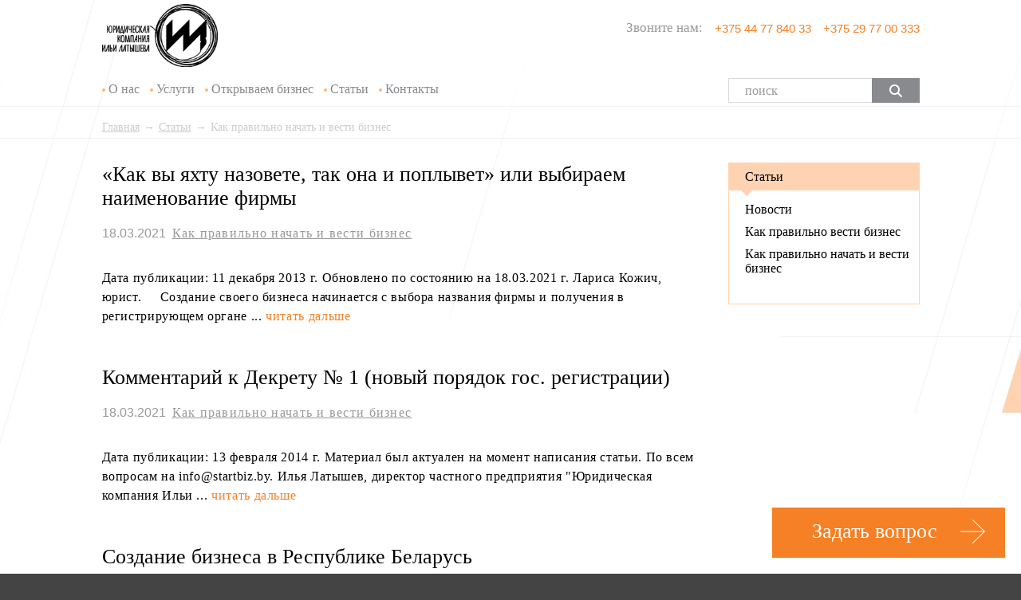

--- FILE ---
content_type: text/html; charset=UTF-8
request_url: https://startbiz.by/articles/art-biz.html?Articles_page=5
body_size: 5678
content:
<!DOCTYPE html>
<!--[if IE 8 ]><html class="no-js ie8"><![endif]-->
<!--[if IE 9 ]><html class="no-js ie9"><![endif]-->
<!--[if (gt IE 9)|!(IE)]><!--><html class="no-js"><!--<![endif]-->
<html>
<head>
    <meta charset="utf-8">
    <meta http-equiv="X-UA-Compatible" content="IE=edge">
    <meta name="viewport" content="width=1040">
	<meta name="description" content="Окажем юридическую помощь в создании и открытии любого бизнеса. Проконсультируем, зарегистрируем компанию, получим лицензии, сертификаты, свидетельства, аттестаты. Сопроводим стартап, открытие магазина, открытие объекта общественного питания, открытие объекта бытовых услуг, открытие производства, окажем иную юридическую помощь" />
	
	
	<meta property="og:type" content="article">
	<meta property="og:site_name" content="Startbiz.by"/>
	<meta property="og:title" content="Startbiz.by - регистрация фирм, помощь в открытии бизнеса.">
	<meta property="og:url" content="https://startbiz.by/articles/art-biz.html?Articles_page=5">
	<meta property="og:description" content="Окажем юридическую помощь в создании и открытии любого бизнеса. Проконсультируем, зарегистрируем компанию, получим лицензии, сертификаты, свидетельства, аттестаты. Сопроводим стартап, открытие магазина, открытие объекта общественного питания, открытие объекта бытовых услуг, открытие производства, окажем иную юридическую помощь">
	<meta property="og:image" content="https://startbiz.by/images/share.png">

	
    <link rel="stylesheet" type="text/css" href="/assets/5a40634b/listview/styles.css" />
<link rel="stylesheet" type="text/css" href="/css/style.css" />
<link rel="stylesheet" type="text/css" href="/css/develover.css" />
<link rel="stylesheet" type="text/css" href="/javascripts/plugins/owl/owl.carousel.css" />
<script type="text/javascript" src="/assets/23003931/jquery.min.js"></script>
<script type="text/javascript" src="/assets/23003931/jquery.ba-bbq.min.js"></script>
<script type="text/javascript" src="https://oss.maxcdn.com/html5shiv/3.7.2/html5shiv.min.js" media="lt IE 9"></script>
<script type="text/javascript" src="https://oss.maxcdn.com/respond/1.4.2/respond.min.js" media="lt IE 9"></script>
<title>Startbiz.by - регистрация фирм, помощь в открытии бизнеса - Статьи - Как правильно начать и вести бизнес</title>
    <link rel="shortcut icon" href="/images/favicon.ico" type="image/x-icon" />
    </head>
<body class="page-inner">
<div class="general">
<div class="popup-overlay">
           <div class="window-map">
        <a href="#" class="icon-close"></a>
        <div class="inside">
            <div id="map-popup"></div>
        </div>
    </div>
</div>
<div class="page-header">
    <div class="container">
        <div class="header-contacts">
            <ul>
                <li class="label">Звоните нам:</li>
                <li>+375 44 77 840 33</li>
                <li>+375 29 77 00 333</li>
            </ul>
            <a href="/" class="logo">
                <img src="/images/logo.png" alt='Частное предприятие "Юридическая компания Ильи Латышева"' class="logo__pic">
            </a>
        </div>
        <form class="form-search" id="form-id" action="/search/index.html" method="GET"><input  data-placeholder="поиск" class="form-element" type="text" value="" name="query" id="query" /><input name="" class="form-btn" type="submit" value="Поиск" /></form>
        <nav class="main-navigation">
            <ul id="yw3">
<li class="first"><a href="/about.html">О нас</a></li>
<li><a href="/services.html">Услуги</a></li>
<li><a href="/open-biz.html">Открываем бизнес</a></li>
<li><a href="/articles.html">Статьи</a></li>
<li class="last"><a href="/contacts.html">Контакты</a></li>
</ul>        </nav>
    </div>
    </div>
<div id="content">
	<div id="fb-root"></div>
<script>(function(d, s, id) {
        var js, fjs = d.getElementsByTagName(s)[0];
        if (d.getElementById(id)) return;
        js = d.createElement(s); js.id = id;
        js.src = "//connect.facebook.net/ru_RU/sdk.js#xfbml=1&appId=361565250526238&version=v2.0";
        fjs.parentNode.insertBefore(js, fjs);
    }(document, 'script', 'facebook-jssdk'));</script>
<div class="page-body">
    <div class="container">
        <ol class="breadcrumb">
                            <div class="breadcrumbs">
1 &raquo; <li><a href="/">Главная</a></li> &raquo; <li><a href="/articles.html">Статьи</a></li> &raquo; <li class="active">Как правильно начать и вести бизнес</li></div><!-- breadcrumbs -->
                    </ol>
        <div class="page-columns">
            <div class="aside">
                <div class="category-list">
                    <span class="h3">Статьи</span>
                    <ul>
                        <ul id="yw0">
<li class="item_14"><a href="/articles/news.html">Новости</a></li>
<li class="item_13"><a href="/articles/ved-biz.html">Как правильно вести бизнес</a></li>
<li class="item_12 active"><a rel="nofollow" href="/articles/art-biz.html">Как правильно начать и вести бизнес</a></li>
</ul>                    </ul>
                </div>
                                                                            <div class="block-titles">
        <h2 style="display: none">Титулы</h2>
        <div class="columns">
            <div class="social-widget">
                <div class="fb-like-box" data-href="https://www.facebook.com/ilat.info" data-width="240" data-height="260" data-colorscheme="light" data-show-faces="true" data-header="false" data-stream="false" data-show-border="true"></div>
            </div>
        </div>
    </div>

            </div>
            <div class="page-content">
                <div class="list-news">
<div class="item">
    <h2><a href="/articles/art-biz/bizname.html">«Как вы яхту назовете, так она и поплывет» или выбираем наименование фирмы</a></h2>
    <div class="info">18.03.2021<a class="link" href="/articles/art-biz.html">Как правильно начать и вести бизнес</a></div>
    <p>Дата публикации: 11 декабря 2013 г.
Обновлено по состоянию на 18.03.2021 г.

Лариса Кожич, юрист.

&nbsp;

&nbsp;

Создание своего бизнеса начинается с выбора названия фирмы и получения в регистрирующем органе ... <a href="/articles/art-biz/bizname.html">читать дальше</a></p>
</div>
<div class="item">
    <h2><a href="/articles/art-biz/decret1.html">Комментарий к Декрету № 1 (новый порядок гос. регистрации)</a></h2>
    <div class="info">18.03.2021<a class="link" href="/articles/art-biz.html">Как правильно начать и вести бизнес</a></div>
    <p>Дата публикации: 13 февраля 2014 г.
Материал был актуален на момент написания статьи. По всем вопросам&nbsp;на info@startbiz.by.

Илья Латышев, директор частного предприятия &quot;Юридическая компания Ильи ... <a href="/articles/art-biz/decret1.html">читать дальше</a></p>
</div>
<div class="item">
    <h2><a href="/articles/art-biz/sozdanie-biznesa-v-RB.html">Создание бизнеса в Республике Беларусь</a></h2>
    <div class="info">18.03.2021<a class="link" href="/articles/art-biz.html">Как правильно начать и вести бизнес</a></div>
    <p>Дата публикации: 19 декабря 2013&nbsp;г.

Обновлено по состоянию на 18.03.2021 г.

&nbsp;

&nbsp;

Как начать бизнес в&nbsp;Республике Беларусь? Обычно также возникает второй и, может, более существенный вопрос: как ... <a href="/articles/art-biz/sozdanie-biznesa-v-RB.html">читать дальше</a></p>
</div>
<div class="item">
    <h2><a href="/articles/art-biz/otkryvaem-ip-sp.html">Открываем коммерческую организацию с иностранными инвестициями в Республике Беларусь</a></h2>
    <div class="info">18.03.2021<a class="link" href="/articles/art-biz.html">Как правильно начать и вести бизнес</a></div>
    <p>Лариса Кожич, юрист.

&nbsp;

В соответствии с законодательством Республики Беларусь, одним из способов ведения предпринимательской деятельности нерезидентов на территории нашего государства ... <a href="/articles/art-biz/otkryvaem-ip-sp.html">читать дальше</a></p>
</div>
<div class="item">
    <h2><a href="/articles/art-biz/sroki-koroche-trb-zhsthe.html">Новое положение о ликвидации: сроки короче, требования жестче</a></h2>
    <div class="info">18.03.2021<a class="link" href="/articles/art-biz.html">Как правильно начать и вести бизнес</a></div>
    <p>Валерий Ловцов, юрист.

Материал был актуален на момент написания статьи. По всем вопросам&nbsp;на info@startbiz.by.

&nbsp;

24 января 2013 г. Президент Республики Беларусь подписал Декрет №2 &laquo;О внесении ... <a href="/articles/art-biz/sroki-koroche-trb-zhsthe.html">читать дальше</a></p>
</div>
<div class="pagination"><ul id="yw2" class="yiiPager"><li class="first"><a href="/articles/art-biz.html"><span></span></a></li>
<li class="arrow first"><a href="/articles/art-biz.html?Articles_page=4"><span><span>◄</span></span></a></li>
<li class=""><a href="/articles/art-biz.html?Articles_page=4"><span>4</span></a></li>
<li class=" active"><a href="/articles/art-biz.html?Articles_page=5"><span>5</span></a></li>
<li class=""><a href="/articles/art-biz.html?Articles_page=6"><span>6</span></a></li>
<li class="arrow last"><a href="/articles/art-biz.html?Articles_page=6"><span><span>►</span></span></a></li>
<li class="last"><a href="/articles/art-biz.html?Articles_page=10"><span></span></a></li></ul></div></div>
            </div>
        </div>
    </div>
</div></div><!-- content -->
<div class="page-footer">
    <div class="container">
        <div class="column">
            <span class="h2">Все разделы</span>
                <ul class="navigation" id="yw4">
<li class="first"><a href="/">Главная</a></li>
<li><a href="/about.html">О нас</a></li>
<li><a href="/services.html">Услуги</a></li>
<li><a href="/articles.html">Статьи</a></li>
<li class="last"><a href="/contacts.html">Контакты</a></li>
</ul>        </div>
        <div class="column">
            <span class="h2">Контакты</span>
            <p class="address">220053, Минск<br>ул. Орловская, 40а, 8 этаж<br><a href="#" id="show-map">Посмотреть на карте</a></p>
            <p>
                +375 44 77 840 33<br>
                +375 29 77 00 333<br>
                <a href="mailto:ilat@ilat.info">ilat@ilat.info</a>
            </p>
        </div>
        <div class="column">
            <span class="h2">Наши проекты</span>
            <ul class="navigation">
                <li><a href="http://licenzia.by" target="_blank">www.licenzia.by</a></li>
				<li><a href="http://dogovor.by" target="_blank">www.dogovor.by</a></li>
                <li class="last"><a href="http://ilat.info" target="_blank">www.ilat.info</a></li>				
            </ul>
        </div>
        <div class="column last">
            <small>
                Частное предприятие "Юридическая компания Ильи Латышева" <br>УНП 192023334, лицензия МЮ РБ <br> № 02240/2121, выдана 11.04.2017 г.
            </small>
            <p class="developers">
                <a href="https://pras.by/" target="_blank" class="pras"><i></i></a>Программирование сайта <a href="https://pras.by/" target="_blank">компания PRAS</a>
            </p>
            <div class="rating">
                <a href="#"><img src="/images/akavita.png" alt=""></a>
                <a href="#"><img src="/images/openby.png" alt=""></a>
            </div>
        </div>
    </div>
</div>
    <a class="button button-large button-float" href="/feedback.html">Задать вопрос<i class="arrow"></i></a></div>
    <!-- BEGIN JIVOSITE CODE {literal} -->
    <script type='text/javascript'>
    (function(){ var widget_id = 'cA9tLQgUAQ';
        var s = document.createElement('script'); s.type = 'text/javascript'; s.async = true; s.src = '//code.jivosite.com/script/widget/'+widget_id; var ss = document.getElementsByTagName('script')[0]; ss.parentNode.insertBefore(s, ss);})();</script>
<!-- {/literal} END JIVOSITE CODE -->
<!-- Yandex.Metrika counter -->
<script type="text/javascript">
    (function (d, w, c) {
        (w[c] = w[c] || []).push(function() {
            try {
                w.yaCounter25745831 = new Ya.Metrika({id:25745831,
                    webvisor:true,
                    clickmap:true,
                    trackLinks:true,
                    accurateTrackBounce:true});
            } catch(e) { }
        });

        var n = d.getElementsByTagName("script")[0],
            s = d.createElement("script"),
            f = function () { n.parentNode.insertBefore(s, n); };
        s.type = "text/javascript";
        s.async = true;
        s.src = (d.location.protocol == "https:" ? "https:" : "http:") + "//mc.yandex.ru/metrika/watch.js";

        if (w.opera == "[object Opera]") {
            d.addEventListener("DOMContentLoaded", f, false);
        } else { f(); }
    })(document, window, "yandex_metrika_callbacks");
</script>
<noscript><div><img src="//mc.yandex.ru/watch/25745831" style="position:absolute; left:-9999px;" alt="" /></div></noscript>
<!-- Facebook Pixel Code -->
<script>
  !function(f,b,e,v,n,t,s)
  {if(f.fbq)return;n=f.fbq=function(){n.callMethod?
  n.callMethod.apply(n,arguments):n.queue.push(arguments)};
  if(!f._fbq)f._fbq=n;n.push=n;n.loaded=!0;n.version='2.0';
  n.queue=[];t=b.createElement(e);t.async=!0;
  t.src=v;s=b.getElementsByTagName(e)[0];
  s.parentNode.insertBefore(t,s)}(window, document,'script',
  'https://connect.facebook.net/en_US/fbevents.js');
  fbq('init', '679169592608514');
  fbq('track', 'PageView');
</script>
<noscript><img height="1" width="1" style="display:none"
  src="https://www.facebook.com/tr?id=679169592608514&ev=PageView&noscript=1"
/></noscript>
<!-- End Facebook Pixel Code -->

<!-- /Yandex.Metrika counter -->


<script>
    (function(i,s,o,g,r,a,m){i['GoogleAnalyticsObject']=r;i[r]=i[r]||function(){
        (i[r].q=i[r].q||[]).push(arguments)},i[r].l=1*new Date();a=s.createElement(o),
        m=s.getElementsByTagName(o)[0];a.async=1;a.src=g;m.parentNode.insertBefore(a,m)
    })(window,document,'script','//www.google-analytics.com/analytics.js','ga');

    ga('create', 'UA-61644759-1', 'auto');
    ga('send', 'pageview');

</script>
<script type="text/javascript" src="/assets/5a40634b/listview/jquery.yiilistview.js"></script>
<script type="text/javascript" src="/javascripts/jquery/jquery-1.11.1.min.js"></script>
<script type="text/javascript" src="/javascripts/jquery/jquery-migrate-1.2.1.min.js"></script>
<script type="text/javascript" src="/javascripts/plugins/spin/spin.min.js"></script>
<script type="text/javascript" src="/javascripts/plugins/owl/owl.carousel.min.js"></script>
<script type="text/javascript" src="/javascripts/plugins/bxslider/jquery.bxslider.js"></script>
<script type="text/javascript" src="/javascripts/interface.js"></script>
<script type="text/javascript" src="//api-maps.yandex.ru/2.1-dev/?lang=ru-RU&amp;amp;load=package.full"></script>
<script type="text/javascript" src="/javascripts/jquery.yiiactiveform.js"></script>
<script type="text/javascript" src="/javascripts/jquery.yiilistview.js"></script>
<script type="text/javascript">
/*<![CDATA[*/
jQuery(function($) {
jQuery('#list-view').yiiListView({'ajaxUpdate':[],'ajaxVar':'ajax','pagerClass':'pagination','loadingClass':'list-view-loading','sorterClass':'sorter','enableHistory':false});
});
/*]]>*/
</script>
</body>
</html>






--- FILE ---
content_type: text/css
request_url: https://startbiz.by/css/style.css
body_size: 11179
content:
@import url("develover.css");
/*! normalize.css v3.0.1 | MIT License | git.io/normalize */
/**
 * 1. Set default font family to sans-serif.
 * 2. Prevent iOS text size adjust after orientation change, without disabling
 *    user zoom.
 */
html {
  font-family: sans-serif;
  /* 1 */
  -ms-text-size-adjust: 100%;
  /* 2 */
  -webkit-text-size-adjust: 100%;
  /* 2 */
}
/**
 * Remove default margin.
 */
body {
  margin: 0;
}
/* HTML5 display definitions
   ========================================================================== */
/**
 * Correct `block` display not defined for any HTML5 element in IE 8/9.
 * Correct `block` display not defined for `details` or `summary` in IE 10/11 and Firefox.
 * Correct `block` display not defined for `main` in IE 11.
 */
article,
aside,
details,
figcaption,
figure,
footer,
header,
hgroup,
main,
nav,
section,
summary {
  display: block;
}
/**
 * 1. Correct `inline-block` display not defined in IE 8/9.
 * 2. Normalize vertical alignment of `progress` in Chrome, Firefox, and Opera.
 */
audio,
canvas,
progress,
video {
  display: inline-block;
  /* 1 */
  vertical-align: baseline;
  /* 2 */
}
/**
 * Prevent modern browsers from displaying `audio` without controls.
 * Remove excess height in iOS 5 devices.
 */
audio:not([controls]) {
  display: none;
  height: 0;
}
/**
 * Address `[hidden]` styling not present in IE 8/9/10.
 * Hide the `template` element in IE 8/9/11, Safari, and Firefox < 22.
 */
[hidden],
template {
  display: none;
}
/* Links
   ========================================================================== */
/**
 * Remove the gray background color from active links in IE 10.
 */
a {
  background: transparent;
}
/**
 * Improve readability when focused and also mouse hovered in all browsers.
 */
a:active,
a:hover {
  outline: 0;
}
/* Text-level semantics
   ========================================================================== */
/**
 * Address styling not present in IE 8/9/10/11, Safari, and Chrome.
 */
abbr[title] {
  border-bottom: 1px dotted;
}
/**
 * Address style set to `bolder` in Firefox 4+, Safari, and Chrome.
 */
b,
strong {
  font-weight: bold;
}
/**
 * Address styling not present in Safari and Chrome.
 */
dfn {
  font-style: italic;
}
/**
 * Address variable `h1` font-size and margin within `section` and `article`
 * contexts in Firefox 4+, Safari, and Chrome.
 */
h1 {
  font-size: 2em;
  margin: 0.67em 0;
}
/**
 * Address styling not present in IE 8/9.
 */
mark {
  background: #ff0;
  color: #000;
}
/**
 * Address inconsistent and variable font size in all browsers.
 */
small {
  font-size: 80%;
}
/**
 * Prevent `sub` and `sup` affecting `line-height` in all browsers.
 */
sub,
sup {
  font-size: 75%;
  line-height: 0;
  position: relative;
  vertical-align: baseline;
}
sup {
  top: -0.5em;
}
sub {
  bottom: -0.25em;
}
/* Embedded content
   ========================================================================== */
/**
 * Remove border when inside `a` element in IE 8/9/10.
 */
img {
  border: 0;
}
/**
 * Correct overflow not hidden in IE 9/10/11.
 */
svg:not(:root) {
  overflow: hidden;
}
/* Grouping content
   ========================================================================== */
/**
 * Address margin not present in IE 8/9 and Safari.
 */
figure {
  margin: 1em 40px;
}
/**
 * Address differences between Firefox and other browsers.
 */
hr {
  -moz-box-sizing: content-box;
  box-sizing: content-box;
  height: 0;
}
/**
 * Contain overflow in all browsers.
 */
pre {
  overflow: auto;
}
/**
 * Address odd `em`-unit font size rendering in all browsers.
 */
code,
kbd,
pre,
samp {
  font-family: monospace, monospace;
  font-size: 1em;
}
/* Forms
   ========================================================================== */
/**
 * Known limitation: by default, Chrome and Safari on OS X allow very limited
 * styling of `select`, unless a `border` property is set.
 */
/**
 * 1. Correct color not being inherited.
 *    Known issue: affects color of disabled elements.
 * 2. Correct font properties not being inherited.
 * 3. Address margins set differently in Firefox 4+, Safari, and Chrome.
 */
button,
input,
optgroup,
select,
textarea {
  color: inherit;
  /* 1 */
  font: inherit;
  /* 2 */
  margin: 0;
  /* 3 */
}
/**
 * Address `overflow` set to `hidden` in IE 8/9/10/11.
 */
button {
  overflow: visible;
}
/**
 * Address inconsistent `text-transform` inheritance for `button` and `select`.
 * All other form control elements do not inherit `text-transform` values.
 * Correct `button` style inheritance in Firefox, IE 8/9/10/11, and Opera.
 * Correct `select` style inheritance in Firefox.
 */
button,
select {
  text-transform: none;
}
/**
 * 1. Avoid the WebKit bug in Android 4.0.* where (2) destroys native `audio`
 *    and `video` controls.
 * 2. Correct inability to style clickable `input` types in iOS.
 * 3. Improve usability and consistency of cursor style between image-type
 *    `input` and others.
 */
button,
html input[type="button"],
input[type="reset"],
input[type="submit"] {
  -webkit-appearance: button;
  /* 2 */
  cursor: pointer;
  /* 3 */
}
/**
 * Re-set default cursor for disabled elements.
 */
button[disabled],
html input[disabled] {
  cursor: default;
}
/**
 * Remove inner padding and border in Firefox 4+.
 */
button::-moz-focus-inner,
input::-moz-focus-inner {
  border: 0;
  padding: 0;
}
/**
 * Address Firefox 4+ setting `line-height` on `input` using `!important` in
 * the UA stylesheet.
 */
input {
  line-height: normal;
}
/**
 * It's recommended that you don't attempt to style these elements.
 * Firefox's implementation doesn't respect box-sizing, padding, or width.
 *
 * 1. Address box sizing set to `content-box` in IE 8/9/10.
 * 2. Remove excess padding in IE 8/9/10.
 */
input[type="checkbox"],
input[type="radio"] {
  box-sizing: border-box;
  /* 1 */
  padding: 0;
  /* 2 */
}
/**
 * Fix the cursor style for Chrome's increment/decrement buttons. For certain
 * `font-size` values of the `input`, it causes the cursor style of the
 * decrement button to change from `default` to `text`.
 */
input[type="number"]::-webkit-inner-spin-button,
input[type="number"]::-webkit-outer-spin-button {
  height: auto;
}
/**
 * 1. Address `appearance` set to `searchfield` in Safari and Chrome.
 * 2. Address `box-sizing` set to `border-box` in Safari and Chrome
 *    (include `-moz` to future-proof).
 */
input[type="search"] {
  -webkit-appearance: textfield;
  /* 1 */
  -moz-box-sizing: content-box;
  -webkit-box-sizing: content-box;
  /* 2 */
  box-sizing: content-box;
}
/**
 * Remove inner padding and search cancel button in Safari and Chrome on OS X.
 * Safari (but not Chrome) clips the cancel button when the search input has
 * padding (and `textfield` appearance).
 */
input[type="search"]::-webkit-search-cancel-button,
input[type="search"]::-webkit-search-decoration {
  -webkit-appearance: none;
}
/**
 * Define consistent border, margin, and padding.
 */
fieldset {
  border: 1px solid #c0c0c0;
  margin: 0 2px;
  padding: 0.35em 0.625em 0.75em;
}
/**
 * 1. Correct `color` not being inherited in IE 8/9/10/11.
 * 2. Remove padding so people aren't caught out if they zero out fieldsets.
 */
legend {
  border: 0;
  /* 1 */
  padding: 0;
  /* 2 */
}
/**
 * Remove default vertical scrollbar in IE 8/9/10/11.
 */
textarea {
  overflow: auto;
}
/**
 * Don't inherit the `font-weight` (applied by a rule above).
 * NOTE: the default cannot safely be changed in Chrome and Safari on OS X.
 */
optgroup {
  font-weight: bold;
}
/* Tables
   ========================================================================== */
/**
 * Remove most spacing between table cells.
 */
table {
  border-collapse: collapse;
  border-spacing: 0;
}
td,
th {
  padding: 0;
}
@font-face {
  font-family: 'segoe-ui-regular';
  src: url('../fonts/segoe/segoeui.eot');
  src: url('../fonts/segoe/segoeui.eot?#iefix') format('embedded-opentype'), url('../fonts/segoe/segoeui.woff') format('woff'), url('../fonts/segoe/segoeui.ttf') format('truetype');
  font-weight: normal;
  font-style: normal;
}
.page-header {
  padding: 15px 0 12px 0;
}
.page-header:before,
.page-header:after {
  content: " ";
  display: table;
}
.page-header:after {
  clear: both;
}
.page-header .logo {
  margin: -10px 0 14px 0;
  float: left;
}
.logo__pic {
  float: left;
  height: auto;
  width: 145px;
}
.main-navigation {
  padding-top: 5px;
}
.main-navigation:before,
.main-navigation:after {
  content: " ";
  display: table;
}
.main-navigation:after {
  clear: both;
}
.main-navigation ul {
  padding: 0;
  margin: 0;
  list-style: none;
}
.main-navigation ul li {
  float: left;
  font-size: 16px;
  color: #888a8e;
  position: relative;
  padding-left: 8px;
  margin-right: 13px;
}
.main-navigation ul li a {
  color: #888a8e;
}
.main-navigation ul li:before {
  content: "";
  display: block;
  position: absolute;
  top: 8px;
  left: 0;
  border-radius: 4px;
  width: 4px;
  height: 4px;
  background: #ffb275;
}
.header-contacts {
  padding-bottom: 0px;
}
.header-contacts:before,
.header-contacts:after {
  content: " ";
  display: table;
}
.header-contacts:after {
  clear: both;
}
.header-contacts ul {
  float: right;
  font-size: 0;
  padding-top: 10px;
}
.header-contacts ul li {
  font-size: 15px;
  color: #f58025;
  display: inline-block;
  vertical-align: middle;
  font-family: Tahoma, Verdana, Segoe, sans-serif;
  margin-left: 15px;
}
.header-contacts ul li.label {
  color: #999999;
  font-size: 17px;
  font-family: Georgia, Times, "Times New Roman", serif;
}
.form-search {
  float: right;
  width: 240px;
  position: relative;
}
.form-search .form-element {
  width: 100%;
  background: #fff;
  border: 1px solid #dadada;
  font-size: 16px;
  line-height: 29px;
  height: 31px;
  color: #999999;
  padding: 0 80px 0 20px;
}
.form-search .form-btn {
  width: 60px;
  height: 31px;
  background: #888a8e url(../images/icon-lupe.png) center center no-repeat;
  position: absolute;
  top: 0;
  right: 0;
  border: none;
  text-indent: -9999px;
  text-align: left;
  cursor: pointer;
  -webkit-transition: background-color 0.2s linear;
  -o-transition: background-color 0.2s linear;
  transition: background-color 0.2s linear;
}
.form-search .form-btn:hover {
  background: #c0c0c0 url(../images/icon-lupe.png) center center no-repeat;
}
*,
*:before,
*:after {
  -webkit-box-sizing: border-box;
  -moz-box-sizing: border-box;
  box-sizing: border-box;
}
*:focus {
  outline: none;
}
body {
  background: #444444;
  font-size: 16px;
  font-family: Georgia, Times, "Times New Roman", serif;
  color: #292929;
  min-width: 1045px;
}
p {
  margin: 15px 0;
}
a {
  -webkit-transition: color 0.2s ease;
  -o-transition: color 0.2s ease;
  transition: color 0.2s ease;
  text-decoration: none;
  color: #f58025;
}
a.underline {
  text-decoration: underline;
}
a.underline:hover {
  text-decoration: none;
}
a:hover {
  text-decoration: underline;
}
.container {
  width: 1025px;
  margin: 0 auto;
}
.general {
  overflow: hidden;
}
h1 {
  font-size: 26px;
  font-weight: normal;
  margin: 0 0 20px 0;
}
h2 {
  font-size: 26px;
  font-weight: normal;
  margin: 0 0 20px 0;
}
h3 {
  font-size: 24px;
  color: #000000;
  margin: 0 0 10px 0;
  font-weight: normal;
}
.page-body {
  padding-bottom: 50px;
}
.page-home .general {
  background: #ffffff url(../images/background-home.jpg) center top no-repeat;
}
.page-about .general {
  background: #ffffff url(../images/background-about.jpg) center top no-repeat;
}
.page-inner .general {
  background: #ffffff url(../images/background-inner.jpg) center top no-repeat;
}
.page-contact .general {
  background: #ffffff url(../images/background-contact.jpg) center top no-repeat;
}
.page-404 .general {
  background: #ffffff url(../images/bg-404.jpg) center top no-repeat;
}
.page-404 .general .page-body {
  min-height: 450px;
}
.wrapper-reviews {
  margin-top: 40px;
}
.wrapper-clients,
.wrapper-reviews {
  position: relative;
}
.wrapper-clients .owl-next,
.wrapper-reviews .owl-next,
.wrapper-clients .owl-prev,
.wrapper-reviews .owl-prev {
  display: block;
  width: 16px;
  height: 30px;
  position: absolute;
  top: 50%;
  margin-top: -15px;
}
.wrapper-clients .owl-next,
.wrapper-reviews .owl-next {
  background: url(../images/arrow-right.png) 0 0 no-repeat;
  right: -30px;
}
.wrapper-clients .owl-next:hover,
.wrapper-reviews .owl-next:hover {
  background: url(../images/arrow-right.png) 0 -30px no-repeat;
}
.wrapper-clients .owl-prev,
.wrapper-reviews .owl-prev {
  background: url(../images/arrow-left.png) 0 0 no-repeat;
  left: -30px;
}
.wrapper-clients .owl-prev:hover,
.wrapper-reviews .owl-prev:hover {
  background: url(../images/arrow-left.png) 0 -30px no-repeat;
}
.list-reviews .item {
  padding-right: 40px;
}
.list-reviews .item:before,
.list-reviews .item:after {
  content: " ";
  display: table;
}
.list-reviews .item:after {
  clear: both;
}
.list-reviews .item .img {
  float: left;
  width: 109px;
  padding-right: 10px;
}
.list-reviews .item .img img {
  vertical-align: top;
  max-width: 99px;
  height: auto;
  border-radius: 99px;
}
.list-reviews .item blockquote {
  margin: 0 0 0 109px;
  padding: 5px 0 0 20px;
  color: #666666;
  position: relative;
}
.list-reviews .item blockquote:before {
  content: "“";
  color: #cccccc;
  font-size: 36px;
  position: absolute;
  top: 0;
  left: 0;
}
.list-reviews .item blockquote p {
  font-size: 16px;
  line-height: 20px;
  font-style: italic;
  margin: 0 0 15px 0;
}
.list-reviews .item blockquote footer {
  color: #f58025;
}
.clients .item {
  text-align: center;
  height: 80px;
  line-height: 80px;
}
.clients .item img {
  max-width: 100%;
  height: auto;
  vertical-align: middle;
}
.wrapper-clients .owl-carousel .owl-item img {
  width: auto;
  display: inline-block;
}
.block-titles .columns:before,
.block-titles .columns:after {
  content: " ";
  display: table;
}
.block-titles .columns:after {
  clear: both;
}
.block-titles .columns .social-widget {
  float: right;
  width: 241px;
}
.block-titles .columns .social-widget img {
  vertical-align: top;
}
.titles {
  font-size: 0;
  margin-left: -40px;
  margin-top: 15px;
}
.titles .item {
  text-decoration: none;
  color: #000000;
  display: inline-block;
  vertical-align: top;
  width: 107px;
  font-size: 14px;
  margin: 0 0 40px 40px;
}
.titles .item .img {
  width: 107px;
  height: 107px;
  display: block;
  margin: 0 0 5px 0;
}
.titles .item .img i {
  width: 107px;
  height: 107px;
  display: block;
  opacity: 0;
  filter: alpha(opacity=0);
  -webkit-transition: opacity 0.2s linear;
  -o-transition: opacity 0.2s linear;
  transition: opacity 0.2s linear;
}
.titles .item .title {
  display: block;
  color: #000000;
  font-size: 14px;
  line-height: 18px;
}
.titles .item.title-1 .img {
  background: url(../images/titles/titles-1.jpg) 0 0 no-repeat;
}
.titles .item.title-1 .img i {
  background: url(../images/titles/titles-1.jpg) 0 -107px no-repeat;
}
.titles .item.title-2 .img {
  background: url(../images/titles/titles-2.jpg) 0 0 no-repeat;
}
.titles .item.title-2 .img i {
  background: url(../images/titles/titles-2.jpg) 0 -107px no-repeat;
}
.titles .item.title-3 .img {
  background: url(../images/titles/titles-3.jpg) 0 0 no-repeat;
}
.titles .item.title-3 .img i {
  background: url(../images/titles/titles-3.jpg) 0 -107px no-repeat;
}
.titles .item.title-4 .img {
  background: url(../images/titles/titles-4.jpg) 0 0 no-repeat;
}
.titles .item.title-4 .img i {
  background: url(../images/titles/titles-4.jpg) 0 -107px no-repeat;
}
.titles .item.title-5 .img {
  background: url(../images/titles/titles-5.jpg) 0 0 no-repeat;
}
.titles .item.title-5 .img i {
  background: url(../images/titles/titles-5.jpg) 0 -107px no-repeat;
}
.titles .item:hover {
  text-decoration: none;
}
.titles .item:hover .img i {
  opacity: 1;
  filter: alpha(opacity=100);
}
.breadcrumb {
  padding: 12px 0;
  margin: 0 0 25px 0;
  list-style: none;
  font-size: 0;
}
.breadcrumb li {
  font-size: 14px;
  line-height: 14px;
  display: inline-block;
  vertical-align: middle;
  color: #cccccc;
}
.breadcrumb li:before {
  content: "→";
  display: inline-block;
  vertical-align: top;
  margin: 0 5px;
}
.breadcrumb li:first-child:before {
  display: none;
}
.breadcrumb li a {
  color: #cccccc;
  text-decoration: underline;
}
.breadcrumb li a:hover {
  text-decoration: none;
}
.page-columns:before,
.page-columns:after {
  content: " ";
  display: table;
}
.page-columns:after {
  clear: both;
}
.page-columns .page-content {
  overflow-x: hidden;
}
.page-columns .page-content.column-fix {
  width: 745px;
}
.page-columns .aside {
  float: right;
  width: 240px;
  margin-left: 40px;
}
.page-content h2 {
  font-size: 26px;
  margin: 0 0 20px 0;
}
.banner {
  margin: 0 0 25px 0;
}
.banner img {
  vertical-align: top;
  max-width: 100%;
  height: auto;
}
.category-list {
  border: 1px solid #ffd3b1;
  margin: 0 0 25px 0;
}
.category-list .h3 {
  display: block;
  background: #ffd3b1;
  color: #000000;
  font-size: 16px;
  padding: 8px 20px;
  position: relative;
}
.category-list .h3:before {
  content: "";
  width: 0;
  height: 0;
  border-left: 7px solid transparent;
  border-right: 7px solid transparent;
  border-top: 7px solid #ffd3b1;
  position: absolute;
  bottom: -7px;
  left: 15px;
}
.category-list ul {
  padding: 5px 0 15px 0;
  margin: 0;
  list-style: none;
}
.category-list ul li {
  display: block;
  color: #000000;
  padding: 5px 5px 5px 20px;
}
.category-list ul li a {
  color: #000000;
}
.category-list ul li a:hover {
  color: #f58025;
  text-decoration: none;
}
.list-news .item {
  margin-bottom: 50px;
}
.list-news h2 {
  font-size: 26px;
  color: #000000;
  margin: 0 0 20px 0;
}
.list-news h2 a {
  color: #000000;
}
.list-news h2 a:hover {
  color: #f58025;
  text-decoration: none;
}
.list-news .info {
  color: #999999;
  font-family: Tahoma, Verdana, Segoe, sans-serif;
  margin: 0 0 35px 0;
}
.list-news .info .link {
  font-family: Georgia, Times, "Times New Roman", serif;
  color: #999999;
  text-decoration: underline;
  margin-left: 8px;
  letter-spacing: 0.08em;
}
.list-news .info .link:hover {
  text-decoration: none;
}
.list-news p {
  font-size: 16px;
  line-height: 24px;
  letter-spacing: 0.04em;
  color: #000000;
  margin: 0;
}
.list-news p a {
  color: #f58025;
}
.pagination {
  padding: 0;
  margin: 0;
  list-style: none;
  font-size: 0;
}
.pagination li {
  font-size: 16px;
  display: inline-block;
  vertical-align: middle;
  margin-right: 15px;
}
.pagination li a {
  text-decoration: underline;
  color: #000000;
}
.pagination li a:hover {
  text-decoration: none;
}
.pagination li.active a {
  text-decoration: none;
  color: #999999;
}
.pagination li.active a:hover {
  text-decoration: none;
}
.pagination li.arrow a {
  color: #f58025;
  text-decoration: none;
}
.scroll-top {
  display: block;
  float: right;
  font-size: 16px;
  color: #000000;
  position: relative;
  margin-top: 3px;
  padding-right: 20px;
  text-decoration: underline;
}
.scroll-top:before {
  content: "";
  display: block;
  position: absolute;
  bottom: 4px;
  right: 0;
  width: 0;
  height: 0;
  border-left: 7px solid transparent;
  border-right: 7px solid transparent;
  border-bottom: 7px solid #f58025;
}
.scroll-top:hover {
  color: #f58025;
  text-decoration: none;
}
.request {
  margin: 0 0 30px  0;
}
.results .item {
  color: #000000;
  margin: 0 0 40px 0;
}
.results h3 {
  margin: 0 0 10px 0;
  color: #000000;
  font-size: 16px;
  font-weight: bold;
}
.results h3 span {
  color: #f58025;
}
.results h3 a {
  color: #000000;
}
.results h3 a span {
  color: #f58025;
}
.results h3 a:hover {
  color: #f58025;
  text-decoration: none;
}
.results p {
  margin: 0 0 5px 0;
}
.results .category {
  font-size: 14px;
  color: #999999;
}
.block-404 {
  color: #fff;
  padding: 100px 0;
}
.block-404:before,
.block-404:after {
  content: " ";
  display: table;
}
.block-404:after {
  clear: both;
}
.message-404 {
  margin-left: 420px;
}
.message-404 h3 {
  font-weight: normal;
  margin: 0 0 10px 0;
  color: #fff;
}
.message-404 p {
  margin: 0;
}
.message-404 ul {
  margin: 0;
  padding: 0;
  list-style: none;
}
.message-404 ul li {
  margin: 10px 0;
  padding-left: 10px;
  position: relative;
}
.message-404 ul li:before {
  content: "/";
  position: absolute;
  top: 5px;
  left: 0;
  display: block;
  font-size: 10px;
}
.message-404 ul li a {
  color: #fff;
  text-decoration: underline;
}
.message-404 ul li a:hover {
  text-decoration: none;
}
.label-404 {
  float: left;
  width: 420px;
  font-size: 235px;
  color: #e4731a;
  line-height: 90px;
  letter-spacing: -6px;
}
.form-head {
  width: 560px;
  margin: 0 auto 30px auto;
  color: #999999;
}
.form-head h1,
.form-head h2 {
  font-size: 26px;
  margin: 0 0 20px 0;
  color: #000;
}
.form-head p {
  margin: 0;
}
.form-body {
  width: 640px;
  margin: 0 auto;
}
.form-row {
  margin: 0 0 30px 0;
}
.form-row:before,
.form-row:after {
  content: " ";
  display: table;
}
.form-row:after {
  clear: both;
}
.form-row .label {
  width: 220px;
  float: left;
  padding-right: 15px;
  text-align: right;
  padding-top: 7px;
  font-size: 15px;
}
.form-row .form-element {
  margin-left: 220px;
  position: relative;
}
.form-row input[type="text"],
.form-row input[type="password"],
.form-row input[type="email"] {
  width: 100%;
  border: 1px solid #dadada;
  background: transparent;
  padding: 6px 15px;
  font-size: 16px;
  color: #c7c6c6;
  -webkit-transition: border 0.3s linear;
  -o-transition: border 0.3s linear;
  transition: border 0.3s linear;
}
.form-row input[type="text"].error,
.form-row input[type="password"].error,
.form-row input[type="email"].error,
.form-row input[type="text"]:hover,
.form-row input[type="password"]:hover,
.form-row input[type="email"]:hover {
  border: 1px solid #f58025;
}
.form-row textarea {
  width: 100%;
  border: 1px solid #dadada;
  background: transparent;
  padding: 6px 15px;
  overflow-y: auto;
  height: 85px;
  font-size: 16px;
  color: #c7c6c6;
  -webkit-transition: border 0.3s linear;
  -o-transition: border 0.3s linear;
  transition: border 0.3s linear;
}
.form-row textarea.placeholder {
  padding: 10px 15px;
  color: #c7c6c6;
  font-size: 11px;
  line-height: 15px;
}
.form-row textarea.error,
.form-row textarea:hover {
  border: 1px solid #f58025;
}
.form-row.form-button {
  padding-left: 220px;
  margin-top: 40px;
}
.form-row .btn-submit {
  width: 100%;
  border: none;
  color: #fff;
  background: #f58025;
  text-align: center;
  font-size: 18px;
  padding: 11px;
  -webkit-transition: background 0.3s linear;
  -o-transition: background 0.3s linear;
  transition: background 0.3s linear;
}
.form-row .btn-submit:hover {
  background: #e06200;
}
.captcha:before,
.captcha:after {
  content: " ";
  display: table;
}
.captcha:after {
  clear: both;
}
.captcha .captcha-img {
  float: right;
  width: 180px;
}
.captcha .captcha-img img {
  vertical-align: top;
  max-width: 100%;
  height: auto;
}
.captcha input[type="text"] {
  width: 212px;
}
.select-hidden {
  display: none;
  visibility: hidden;
  padding-right: 10px;
}
.select {
  cursor: pointer;
  display: inline-block;
  position: relative;
  font-size: 16px;
  color: #c7c6c6;
  width: 100%;
  height: 34px;
}
.select-styled {
  position: absolute;
  top: 0;
  right: 0;
  bottom: 0;
  left: 0;
  background-color: transparent;
  border: 1px solid #dadada;
  padding: 6px 15px;
  -moz-transition: all 0.2s ease-in;
  -o-transition: all 0.2s ease-in;
  -webkit-transition: all 0.2s ease-in;
  transition: all 0.2s ease-in;
}
.select-styled:after {
  content: "";
  width: 0;
  height: 0;
  border: 7px solid transparent;
  border-color: #000000 transparent transparent transparent;
  position: absolute;
  top: 14px;
  right: 8px;
  z-index: 2;
}
.select-styled:before {
  content: "";
  z-index: 1;
  width: 30px;
  height: 30px;
  position: absolute;
  top: 1px;
  right: 1px;
  background-image: -webkit-linear-gradient(top, #f1f1f1 0%, #dcdcdc 100%);
  background-image: -o-linear-gradient(top, #f1f1f1 0%, #dcdcdc 100%);
  background-image: linear-gradient(to bottom, #f1f1f1 0%, #dcdcdc 100%);
  background-repeat: repeat-x;
  filter: progid:DXImageTransform.Microsoft.gradient(startColorstr='#fff1f1f1', endColorstr='#ffdcdcdc', GradientType=0);
}
.select-styled:active:after,
.select-styled.active:after {
  top: 7px;
  border-color: transparent transparent #000000 transparent;
}
.select-options {
  display: none;
  position: absolute;
  top: 100%;
  right: 0;
  left: 0;
  z-index: 999;
  margin: 0;
  padding: 0;
  list-style: none;
  background-color: #fff;
  border: 1px solid #dadada;
  border-top: none;
}
.select-options li {
  margin: 0;
  padding: 6px 0;
  text-indent: 15px;
  border-top: 1px solid #dadada;
  -moz-transition: all 0.15s ease-in;
  -o-transition: all 0.15s ease-in;
  -webkit-transition: all 0.15s ease-in;
  transition: all 0.15s ease-in;
}
.select-options li:first-child {
  border-top: none;
}
.select-options li[rel="hide"] {
  display: none;
}
#datepicker {
  margin-bottom: 25px;
}
.block-datepicker {
  background: #f58025;
  font-family: Georgia, Times, "Times New Roman", serif;
  padding: 0 20px;
}
.block-datepicker .title {
  text-align: center;
  font-size: 16px;
  color: #ffe6d3;
  padding: 5px 0;
  border-bottom: 1px solid #ef5711;
  margin: 0 -20px;
}
.block-datepicker .ui-datepicker {
  width: 100%;
  border-radius: 0;
  padding: 0;
}
.block-datepicker .ui-datepicker th {
  font-size: 16px;
  color: #fff6ef;
  text-transform: lowercase;
  font-weight: normal;
}
.block-datepicker .ui-datepicker .ui-datepicker-title {
  border-radius: 0;
  margin: 0;
  padding: 5px 0;
  font-weight: normal;
  color: #ffffff;
  font-size: 18px;
}
.block-datepicker .ui-datepicker .ui-datepicker-header {
  padding: 0;
  margin: 0 -20px;
  border-radius: 0;
  background: none;
  border-top: 1px solid #f9ad72;
  border-bottom: 1px solid #ef5711;
  position: relative;
}
.block-datepicker .ui-datepicker .ui-datepicker-header:before {
  contenet: "";
  display: block;
  position: absolute;
  bottom: -2px;
  width: 100%;
  height: 1px;
  background: #f9ad72;
}
.block-datepicker .ui-datepicker .ui-datepicker-prev,
.block-datepicker .ui-datepicker .ui-datepicker-next {
  width: 12px;
  height: 20px;
  top: 11px;
}
.block-datepicker .ui-datepicker .ui-datepicker-prev span,
.block-datepicker .ui-datepicker .ui-datepicker-next span {
  margin: 0;
  top: 0;
  left: 0;
  width: 12px;
  height: 20px;
}
.block-datepicker .ui-datepicker .ui-datepicker-prev {
  left: 40px;
}
.block-datepicker .ui-datepicker .ui-datepicker-next {
  right: 40px;
}
.block-datepicker .ui-datepicker-prev-hover,
.block-datepicker .ui-datepicker-next-hover {
  top: 0;
  width: 12px;
  height: 20px;
}
.block-datepicker .ui-datepicker-prev {
  width: 12px;
  height: 20px;
  padding: 0;
  margin: 0;
  cursor: pointer;
}
.block-datepicker .ui-datepicker-prev .ui-icon {
  display: block;
  width: 12px;
  height: 20px;
  background: url(../images/calendar-arrow.png) no-repeat;
}
.block-datepicker .ui-datepicker-prev:hover {
  border: none;
  border-radius: 0;
  width: 12px;
  height: 20px;
  padding: 0;
  margin: 0;
  background: none;
}
.block-datepicker .ui-datepicker-next {
  width: 12px;
  height: 20px;
  padding: 0;
  margin: 0;
  cursor: pointer;
}
.block-datepicker .ui-datepicker-next .ui-icon {
  display: block;
  width: 12px;
  height: 20px;
  background: url(../images/calendar-arrow.png) -12px 0 no-repeat;
}
.block-datepicker .ui-datepicker-next:hover {
  border: none;
  border-radius: 0;
  width: 12px;
  height: 20px;
  padding: 0;
  margin: 0;
  background: none;
}
.block-datepicker .ui-widget-content {
  border: none;
  background: #f58025;
}
.block-datepicker .ui-state-default,
.block-datepicker .ui-widget-content .ui-state-default,
.block-datepicker .ui-widget-header .ui-state-default {
  background: none;
  font-size: 16px;
  color: #fdd4b4;
  font-weight: normal;
  border: 1px solid transparent;
  text-align: center;
}
.block-datepicker .ui-state-active,
.block-datepicker .ui-widget-content .ui-state-active,
.block-datepicker .ui-widget-header .ui-state-active {
  border: 1px solid #ffe6d3;
}
hr {
  display: block;
  height: 1px;
  background: #ffd3b1;
  border: none;
  line-height: 0;
  padding: 0;
  margin: 20px 0;
}
.list-events .event:first-child {
  padding-top: 0;
}
figure {
  margin: 25px 0 30px 0;
}
figure img {
  vertical-align: top;
  max-width: 100%;
  height: auto;
}
figure figcaption {
  display: block;
  color: #999999;
  margin: 10px 0 0 0;
}
.author {
  margin-top: 30px;
}
.author:before,
.author:after {
  content: " ";
  display: table;
}
.author:after {
  clear: both;
}
.author .img {
  float: left;
  margin-right: 20px;
}
.author .description {
  overflow: hidden;
}
.author .description p {
  margin: 0 0 5px 0;
  font-weight: bold;
  color: #000000;
}
.author .description span {
  color: #999999;
}
.event {
  padding: 35px 0 10px 0;
  border-bottom: 1px solid #ffd3b1;
}
.event.event-full {
  padding: 0;
  border-bottom: none;
}
.event.event-full .list-style,
.event.event-full > ol {
  margin-bottom: 50px;
}
.event.event-full .scroll-top {
  margin-top: 40px;
}
.event h1,
.event h2 {
  margin: 0 0 20px 0;
  font-size: 26px;
  color: #000000;
}
.event h1 a,
.event h2 a {
  color: #000000;
  text-decoration: none;
}
.event h1 a:hover,
.event h2 a:hover {
  color: #f58025;
  text-decoration: none;
}
.event-img {
  position: relative;
  margin: 0 0 35px 0;
}
.event-img img {
  vertical-align: top;
  max-width: 100%;
  height: auto;
}
.event-img .caption {
  position: absolute;
  bottom: 0;
  left: 0;
  margin: 0;
  background: #f58025;
  background: rgba(245, 128, 37, 0.8);
  color: #fff;
  font-size: 24px;
  width: 100%;
  padding: 10px 20px;
}
.event-img .caption i {
  font-style: normal;
  font-family: Tahoma, Verdana, Segoe, sans-serif;
}
.event-description {
  color: #000000;
}
.event-description .btn {
  vertical-align: top;
  margin: 25px 0 50px 0;
}
.list-reset {
  padding: 0;
  margin: 0;
  list-style: none;
}
.list-place {
  padding: 0;
  margin: 0;
  list-style: none;
}
.list-place li {
  font-size: 20px;
  color: #999999;
  font-family: Tahoma, Verdana, Segoe, sans-serif;
  padding: 8px 0;
}
.list-place li.time {
  padding-left: 40px;
  background: url(../images/icon-time.png) 0 5px no-repeat;
}
.list-place li.place {
  padding-left: 40px;
  background: url(../images/icon-place.png) 0 3px no-repeat;
}
.list-contact {
  padding: 0;
  margin: 0;
  list-style: none;
  margin-bottom: 15px;
}
.list-contact li {
  margin: 4px 0;
}
.list-style {
  padding: 0;
  margin: 0;
  list-style: none;
  margin-bottom: 15px;
}
.list-style li {
  font-size: 16px;
  line-height: 24px;
  padding-left: 20px;
  position: relative;
}
.list-style li:before {
  content: "/";
  display: block;
  position: absolute;
  top: 2px;
  left: 5px;
  color: #f58025;
  font-weight: bold;
  font-size: 9px;
}
.btn {
  display: inline-block;
  vertical-align: middle;
  background: #f58025;
  -webkit-transition: background 0.2s linear;
  -o-transition: background 0.2s linear;
  transition: background 0.2s linear;
  color: #fff;
  text-decoration: none;
  cursor: pointer;
  padding: 12px 30px;
  font-size: 18px;
  border: none;
}
.btn:hover {
  text-decoration: none;
  background: #e06200;
}
.event-list-small {
  padding: 0;
  margin: 0;
  list-style: none;
}
.event-list-small li {
  margin-bottom: 15px;
}
.event-list-small li strong {
  font-weight: normal;
  color: #000;
  font-size: 16px;
  line-height: 22px;
  display: block;
  margin: 0 0 5px 0;
}
.event-list-small li p {
  margin: 0;
  color: #999999;
  font-size: 14px;
  line-height: 18px;
  background: url(../images/icon-time-small.png) 0 3px no-repeat;
  padding-left: 20px;
}
.event-list-small li a {
  color: #000000;
  text-decoration: none;
}
.event-list-small li a:hover {
  color: #f58025;
  text-decoration: none;
}
.location {
  height: 385px;
  position: relative;
  width: 1460px;
  left: 50%;
  margin: 11px 0 30px -730px;
}
.location .inside {
  height: 385px;
  overflow: hidden;
}
.location:before {
  content: "";
  display: block;
  z-index: 2;
  position: absolute;
  top: 0px;
  left: -72px;
  width: 197px;
  height: 385px;
  background: url(../images/left-img-map.png) no-repeat;
}
.location:after {
  content: "";
  display: block;
  z-index: 2;
  position: absolute;
  top: 0px;
  right: -68px;
  width: 204px;
  height: 385px;
  background: url(../images/right-img-map.png) no-repeat;
}
.location .map-style {
  height: 485px;
  margin: -50px 0;
}
.contacts {
  color: #000000;
}
.contacts .label {
  display: inline-block;
  vertical-align: top;
}
.contacts .phones {
  display: inline-block;
  vertical-align: top;
  padding: 0;
  margin: 0;
  list-style: none;
  margin-bottom: 15px;
}
.contacts .phones li {
  margin: 0 0 10px 0;
}
.contacts p {
  margin: 0 0 10px 0;
}
.contacts .offices {
  display: inline-block;
  vertical-align: top;
  margin-top: 20px;
}
.office-list {
  font-size: 0;
  margin: 0 -10px;
  color: #000;
}
.office-list .item {
  width: 33.333%;
  display: inline-block;
  vertical-align: top;
  padding: 0 10px;
}
.office-list .item p {
  font-size: 16px;
  line-height: 28px;
  margin: 0 0 15px 0;
}
ol {
  list-style-type: none;
  counter-reset: section;
  counter-reset: subsection;
  padding: 0;
  margin: 0;
}
ol li {
  counter-increment: section;
  font-size: 16px;
  line-height: 30px;
}
ol li:before {
  content: counter(section) ". ";
}
ol li ol li {
  padding-left: 30px;
  counter-increment: subsection;
  position: relative;
}
ol li ol li:before {
  content: counter(section) "." counter(subsection) ". ";
  position: absolute;
  top: 0;
  left: 0;
}
.wrapper-lecturer {
  margin: 40px 0 0 0;
}
.lecturer {
  color: #000;
  font-size: 16px;
  line-height: 24px;
  margin: 0 0 35px 0;
  word-spacing: 0.25em;
}
.lecturer:before,
.lecturer:after {
  content: " ";
  display: table;
}
.lecturer:after {
  clear: both;
}
.lecturer img {
  float: left;
  margin: 0 25px 15px 0;
}
.lecturer p {
  margin: 0 0 15px 0;
}
.popup-overlay {
  position: fixed;
  top: 0;
  left: 0;
  z-index: 999;
  width: 100%;
  height: 100%;
  background: #7b7b7b;
  background: rgba(102, 102, 102, 0.8);
  display: none;
}
#map-popup {
  height: 670px;
  margin: -50px 0;
}
.window-map {
  position: absolute;
  top: 50%;
  left: 50%;
  width: 856px;
  height: 620px;
  margin: -310px 0 0 -428px;
  border: 10px solid #fff;
  background: #fff;
  border-top: 40px solid #fff;
  display: none;
}
.window-map .inside {
  height: 570px;
  overflow: hidden;
}
.window-map .icon-close {
  width: 26px;
  height: 25px;
  background: url(../images/icon-close.png) no-repeat;
  position: absolute;
  top: -33px;
  right: 0px;
}
.popup-body {
  position: absolute;
  top: 50%;
  left: 50%;
  width: 506px;
  background: #fff;
  padding: 40px 70px 70px 70px;
  margin-left: -253px;
  display: none;
}
.popup-body .icon-close {
  width: 26px;
  height: 25px;
  background: url(../images/icon-close.png) no-repeat;
  position: absolute;
  top: 10px;
  right: 10px;
}
.popup-body h3 {
  font-size: 20px;
  line-height: 28px;
  margin: 0 0 50px 0;
}
.form-popup .form-row {
  margin: 0 0 10px 0;
}
.form-popup .form-row:before,
.form-popup .form-row:after {
  content: " ";
  display: table;
}
.form-popup .form-row:after {
  clear: both;
}
.form-popup label {
  display: inline-block;
  vertical-align: top;
  cursor: pointer;
  margin-top: 7px;
}
.form-popup .form-label {
  float: left;
  width: 105px;
  padding-right: 15px;
  text-align: right;
  font-size: 15px;
  color: #999999;
}
.form-popup .form-element {
  margin-left: 105px;
}
.form-popup .form-button {
  padding: 0;
  margin: 20px 0 0 105px;
}
.form-popup .form-button .btn {
  width: 100%;
  text-align: center;
}
.error-message {
  position: absolute;
  right: -4px;
  border-radius: 3px;
  display: block;
  top: -35px;
  color: #fff;
  font-size: 11px;
  font-family: Arial, "Helvetica Neue", Helvetica, sans-serif;
  font-weight: bold;
  padding: 15px 15px 15px 40px;
  white-space: nowrap;
  background: #000000 url(../images/icon-alert.png) 14px 14px no-repeat;
  box-shadow: none;
  border: none;
}
.error-message:before {
  content: "";
  display: block;
  position: absolute;
  bottom: -10px;
  right: 12px;
  width: 0;
  height: 0;
  border-left: 8px solid transparent;
  border-right: 8px solid transparent;
  border-top: 10px solid #000;
}
.wrapper-home-slider {
  height: 385px;
  width: 1025px;
  margin: 0 auto 50px auto;
  padding-top: 37px;
  position: relative;
}
.wrapper-home-slider #home-slider-pager,
.wrapper-home-slider .home-slider {
  opacity: 0;
  filter: alpha(opacity=0);
}
.wrapper-team-slider {
  height: 385px;
  width: 1025px;
  margin: 0 auto 50px auto;
  position: relative;
}
.wrapper-team-slider .slider-navigation,
.wrapper-team-slider .team-slider {
  opacity: 0;
  filter: alpha(opacity=0);
}
.wrapper-team-slider .item-content {
  margin: 37px 0 0 0;
  width: 400px;
  color: #fff;
  padding: 25px 30px 35px 0;
}
.wrapper-team-slider .item-content h2 {
  margin: 0 0 10px 0;
}
.wrapper-team-slider .item-content .description {
  color: #feecdd;
  font-size: 16px;
  line-height: 25px;
  padding-left: 20px;
}
.wrapper-team-slider .item-content .description .name {
  color: #fff;
}
.wrapper-team-slider .item-content .description .name span {
  font-size: 18px;
}
.wrapper-team-slider .item-content .description .contact-list {
  padding: 0;
  margin: 0;
  list-style: none;
  margin-bottom: 15px;
}
.wrapper-team-slider .item-content .description .social {
  font-size: 0;
}
.wrapper-team-slider .item-content .description .social a {
  display: inline-block;
  vertical-align: top;
  width: 24px;
  height: 24px;
  margin-right: 8px;
}
.wrapper-team-slider .item-content .description .social a.fb {
  background: url(../images/social-sprite.png) 0 0 no-repeat;
}
.wrapper-team-slider .item-content .description .social a.tw {
  background: url(../images/social-sprite.png) -24px 0 no-repeat;
}
.team-slider .item,
.team-slider {
  position: relative;
  height: 385px;
}
.team-slider .item .img,
.team-slider .img {
  position: absolute;
  bottom: 1px;
  right: 0;
  max-height: 375px;
}
.slider-navigation {
  position: absolute;
  bottom: 30px;
  left: -45px;
  z-index: 100;
  padding: 0 45px;
}
.nav-prev,
.nav-next {
  display: block;
  position: absolute;
  top: 50%;
  width: 16px;
  height: 30px;
  margin-top: -15px;
  cursor: pointer;
}
.nav-prev a,
.nav-next a {
  display: block;
  width: 16px;
  height: 30px;
}
.nav-prev {
  left: 0;
  background: url(../images/arrow-left.png) 0 0 no-repeat;
}
.nav-prev:hover {
  background: url(../images/arrow-left.png) 0 -30px no-repeat;
}
.nav-next {
  right: 0;
  background: url(../images/arrow-right.png) 0 0 no-repeat;
}
.nav-next:hover {
  background: url(../images/arrow-right.png) 0 -30px no-repeat;
}
.home-slider .item-content {
  width: 500px;
  height: 225px;
  position: relative;
  color: #fff;
  padding: 25px 30px 35px 0;
}
.home-slider .item-content .button {
  position: absolute;
  bottom: 20px;
  right: -35px;
}
.home-slider .item-content h2 {
  margin: 0 0 10px 0;
}
.home-slider .item-content .description {
  color: #feecdd;
  font-size: 17px;
  line-height: 25px;
  width: 310px;
  padding-left: 20px;
}
.home-slider .item-content .description:before,
.home-slider .item-content .description:after {
  content: " ";
  display: table;
}
.home-slider .item-content .description:after {
  clear: both;
}
.button {
  display: inline-block;
  vertical-align: top;
  border: none;
  cursor: pointer;
  font-size: 18px;
  color: #fff;
  background: #2f2d2d;
  background: rgba(47, 45, 45, 0.9);
  text-transform: lowercase;
  white-space: nowrap;
  font-weight: normal;
  padding: 10px 85px 15px 50px;
  text-decoration: none;
  -webkit-transition: background 0.3s ease;
  -o-transition: background 0.3s ease;
  transition: background 0.3s ease;
  position: relative;
}
.button .arrow {
  background: url(../images/arrow.png) no-repeat;
  width: 31px;
  height: 30px;
  display: inline-block;
  vertical-align: middle;
  position: absolute;
  top: 8px;
  right: 25px;
}
.button:hover {
  background: #a33000;
  background: rgba(163, 48, 0, 0.9);
  text-decoration: none;
}
.button.button-large {
  background: #f58025;
  font-size: 26px;
  text-transform: inherit;
  padding: 15px 85px 18px 50px;
  -webkit-transition: background 0.3s ease;
  -o-transition: background 0.3s ease;
  transition: background 0.3s ease;
}
.button.button-large .arrow {
  top: 15px;
}
.button.button-large:hover {
  background: #e06200;
}
.button-float {
  position: fixed;
  z-index: 10;
  bottom: -100%;
  right: 20px;
  -webkit-transition: bottom 0.8s linear;
  -o-transition: bottom 0.8s linear;
  transition: bottom 0.8s linear;
}
.button-float.show {
  bottom: 20px;
}
#home-slider-pager {
  margin: 30px 0 0 0;
  display: table;
  width: 100%;
}
#home-slider-pager a {
  display: table-cell;
  vertical-align: bottom;
  text-align: center;
  width: 33.333%;
  height: 90px;
  padding-bottom: 30px;
  color: #2f2d2d;
  font-size: 16px;
  line-height: 24px;
  text-decoration: none;
}
#home-slider-pager a:hover {
  color: #999999;
  text-decoration: none;
}
#home-slider-pager a.active {
  color: #999999;
  background: url(../images/bullet.png) 48% 71px no-repeat;
}
.block-registered,
.block-reviews,
.block-about {
  margin: 0 0 45px 0;
}
.block-registered h1,
.block-reviews h1,
.block-about h1 {
  font-size: 26px;
  font-weight: normal;
  margin: 0 0 20px 0;
}

#team-slider-pager {
  white-space: nowrap;
  font-size: 0;
}
#team-slider-pager a {
  display: inline-block;
  vertical-align: top;
  width: 62px;
  height: 62px;
  background: #fff;
  border-radius: 62px;
  overflow: hidden;
  margin-right: 12px;
  -webkit-transition: all 0.3s linear;
  -o-transition: all 0.3s linear;
  transition: all 0.3s linear;
}
#team-slider-pager a img {
  vertical-align: top;
  max-width: 100%;
  height: auto;
}
#team-slider-pager a.active {
  opacity: 0.5;
  filter: alpha(opacity=50);
}
.event-description p,
.news-full p,
.block-about p {
  font-size: 16px;
  line-height: 24px;
  letter-spacing: 0.04em;
}
textarea,
input {
  -webkit-appearance: none;
}
.block-author {
  background: #f9f9f9;
  padding: 10px;
  margin: 30px 0;
}
.block-author:before,
.block-author:after {
  content: " ";
  display: table;
}
.block-author:after {
  clear: both;
}
.block-author .img {
  float: left;
  margin: 0 10px 0 0;
  max-width: 110px;
}
.block-author .img img {
  vertical-align: top;
  border-radius: 50%;
  max-width: 100%;
  height: auto;
}
.block-author .info-block {
  overflow: hidden;
  font-size: 14px;
  color: #f58025;
  padding: 20px 0 0 0;
}
.block-author .info-block p {
  margin: 5px 0 0 0;
}
.block-author .name {
  display: block;
  color: #000000;
  font-weight: bold;
  font-size: 18px;
  margin: 0 0 5px 0;
}
.block-author .name a {
  color: #000000;
}
.aticle-block h1,
.aticle-block h2 {
  font-size: 26px;
  color: #000000;
  margin: 0 0 20px 0;
  font-weight: 400;
}
.aticle-block h1 a,
.aticle-block h2 a {
  color: #000000;
}
.aticle-block h1 a:hover,
.aticle-block h2 a:hover {
  color: #f58025;
  text-decoration: none;
}
.aticle-block .info {
  color: #999999;
  font-family: Tahoma, Verdana, Segoe, sans-serif;
  margin: 0 0 35px 0;
}
.aticle-block .info .link {
  font-family: Georgia, Times, "Times New Roman", serif;
  color: #999999;
  text-decoration: underline;
  margin-left: 8px;
  letter-spacing: 0.08em;
}
.aticle-block .info .link:hover {
  text-decoration: none;
}
.aticle-block > p {
  font-size: 16px;
  line-height: 24px;
  letter-spacing: 0.04em;
  color: #000000;
  margin: 0;
}
.aticle-block > p a {
  color: #f58025;
}
.page-footer {
  padding: 35px 0;
  font-size: 15px;
  letter-spacing: 0.75px;
  color: #b1b1b1;
  background: #444444;
}
.page-footer .container:before,
.page-footer .container:after {
  content: " ";
  display: table;
}
.page-footer .container:after {
  clear: both;
}
.page-footer .h2 {
  display: block;
  color: #dadada;
  font-size: 22px;
  margin: 0 0 15px 0;
}
.page-footer .column {
  float: left;
  width: 25%;
  padding-right: 20px;
}
.page-footer .column.last {
  padding-right: 0;
}
.page-footer .column p {
  line-height: 23px;
  font-size: 15px;
  margin: 15px 0 0 0;
}
.page-footer .column .developers {
  margin: 50px 0 0 0;
  line-height: 16px;
  font-size: 11px;
}
.page-footer .column .pras {
  width: 67px;
  height: 14px;
  display: inline-block;
  vertical-align: middle;
  margin-right: 7px;
  background: url(../images/pras.png) 0 0 no-repeat;
}
.page-footer .column .pras i {
  display: block;
  width: 67px;
  height: 14px;
  background: url(../images/pras.png) 0 -14px no-repeat;
  opacity: 0;
  filter: alpha(opacity=0);
  -webkit-transition: opacity 0.3s ease;
  -o-transition: opacity 0.3s ease;
  transition: opacity 0.3s ease;
}
.page-footer .column .pras:hover i {
  opacity: 1;
  filter: alpha(opacity=100);
}
.page-footer .column small {
  display: block;
  font-size: 10px;
  color: #8d8d8d;
  line-height: 16px;
  margin: 5px 0 0 0;
}
.page-footer .navigation {
  padding: 0;
  margin: 0;
  list-style: none;
}
.page-footer .navigation li {
  display: block;
  margin: 5px 0 0 0;
}
.page-footer .address {
  margin-top: -3px;
  margin-bottom: 18px;
}
.page-footer .address a {
  text-decoration: underline;
}
.page-footer .address a:hover {
  text-decoration: none;
}
.page-footer .rating {
  font-size: 0;
  margin-top: 30px;
}
.page-footer .rating img {
  vertical-align: middle;
  margin: 0 5px 0 0;
}


--- FILE ---
content_type: text/css
request_url: https://startbiz.by/css/develover.css
body_size: 470
content:
.form-thumbs {
    width: 50%;
    float: left;
}
.pagination li.disable {
    visibility: hidden;
}
.yiiPager {
     margin-left: -55px;
}
.list-style ul {
    list-style: none;
    padding: 0;
}
.list-contact ul {
    list-style: none;
    padding: 0;
}

.summary {
    display: inline;
}
.errorMessage {
    color: #f58025;
}
.captcha .captcha-img img {
    width: 180px;
    height: 33px;
}
.navbar-fixed-top {
    position: relative;
}
#page .breadcrumb {
    margin: 10px 0 20px;
}
.post-list {
    border: 1px solid #ffd3b1;
    margin: 0 0 25px 0;
}
.post-list .h3 {
    display: block;
    background: #ffd3b1;
    color: #000000;
    font-size: 16px;
    padding: 8px 20px;
    position: relative;
}
.post-list .h3:before {
    content: "";
    width: 0;
    height: 0;
    border-left: 7px solid transparent;
    border-right: 7px solid transparent;
    border-top: 7px solid #ffd3b1;
    position: absolute;
    bottom: -7px;
    left: 15px;
}
.post-list ul {
    padding: 5px 0 15px 0;
    margin: 0;
    list-style: none;
}
.post-list ul li {
    display: block;
    color: #000000;
    padding: 5px 5px 5px 20px;
}
.post-list ul li a {
    color: #000000;
}
.post-list ul li a:hover {
    color: #f58025;
    text-decoration: none;
}
.block-author .name a {
    color: #000000;
    text-decoration: none;
}
.page-content .item .descr-service {
    color: #999999;
}

--- FILE ---
content_type: text/plain
request_url: https://www.google-analytics.com/j/collect?v=1&_v=j102&a=1916646126&t=pageview&_s=1&dl=https%3A%2F%2Fstartbiz.by%2Farticles%2Fart-biz.html%3FArticles_page%3D5&ul=en-us%40posix&dt=Startbiz.by%20-%20%D1%80%D0%B5%D0%B3%D0%B8%D1%81%D1%82%D1%80%D0%B0%D1%86%D0%B8%D1%8F%20%D1%84%D0%B8%D1%80%D0%BC%2C%20%D0%BF%D0%BE%D0%BC%D0%BE%D1%89%D1%8C%20%D0%B2%20%D0%BE%D1%82%D0%BA%D1%80%D1%8B%D1%82%D0%B8%D0%B8%20%D0%B1%D0%B8%D0%B7%D0%BD%D0%B5%D1%81%D0%B0%20-%20%D0%A1%D1%82%D0%B0%D1%82%D1%8C%D0%B8%20-%20%D0%9A%D0%B0%D0%BA%20%D0%BF%D1%80%D0%B0%D0%B2%D0%B8%D0%BB%D1%8C%D0%BD%D0%BE%20%D0%BD%D0%B0%D1%87%D0%B0%D1%82%D1%8C%20%D0%B8%20%D0%B2%D0%B5%D1%81%D1%82%D0%B8%20%D0%B1%D0%B8%D0%B7%D0%BD%D0%B5%D1%81&sr=1280x720&vp=1280x720&_u=IEBAAEABAAAAACAAI~&jid=63413452&gjid=1621238818&cid=445188350.1768469120&tid=UA-61644759-1&_gid=533391548.1768469120&_r=1&_slc=1&z=681230441
body_size: -449
content:
2,cG-GWBCV18SZJ

--- FILE ---
content_type: application/javascript
request_url: https://startbiz.by/javascripts/interface.js
body_size: 1606
content:
$(document).ready(function() {

	// Add first / last classes
	$('ul').each(function() {
		$('li:last', this).addClass('last');
		$('li:first', this).addClass('first');
	});

	// Placeholder
	$('input[data-placeholder], textarea[data-placeholder]').each(function () {
		var placeholder = $(this).attr('data-placeholder');
		if ((($(this).val() !== undefined) && ($(this).val().length > 0)) && ($(this).val() != placeholder)) {
			$(this).removeClass('placeholder');
		} else {
			$(this).val(placeholder);
			$(this).addClass('placeholder');
		}
		$(this).focusin(function () {
			$(this).removeClass('placeholder');
			if (($(this).val() === undefined) || ($(this).val() == placeholder)) {
				$(this).val('');
			}
		});
		$(this).focusout(function () {
			if (($(this).val() === undefined) || ($(this).val() == '') || ($(this).val() == placeholder)) {
				$(this).val(placeholder);
				$(this).addClass('placeholder');
			}
		});
	});

	if ($('.f-phone').length ) {
		$(".f-phone").mask("+999 (99) 999-99-99");
	};

	// popup form
	if($('.popup').length) {
		$('.popup').on('click',function () {
			$('.window-map').hide();
			$('.popup-overlay').fadeIn(200);
			$('.popup-body').css({'opacity':'0'}).fadeIn(0, function () {
				var popupBody = $(this).innerHeight()/2;
				$(this).css({'margin-top':-popupBody});
				$(this).animate({'opacity':1},400);
			});
			return false;
		});
	}

	var owlReviews = $("#reviews");
	  owlReviews.owlCarousel({
	  	items : 2,
		nav: true,
		dots: false,
		loop: true,
		navText: [],
		mouseDrag: false
	  });

	  var owlClients = $("#clients");
	  owlClients.owlCarousel({
	  	margin:40,
		    loop:true,
		    autoWidth:true,
		    items:8,
		    nav: true,
		    dots: false,
		    navText: [],
		    mouseDrag: false
	  });

	  $('.scroll-top').click(function(){
		$('html, body').animate({scrollTop:0}, 'slow');
		return false;
	});

	if ($("#datepicker").length) {
	  	$( "#datepicker" ).datepicker();
	};

	if ($('#map-popup').length) {
	  	ymaps.ready(function () {
			var contactMap = new ymaps.Map('map-popup', {
				center: [53.932681, 27.555040],
				zoom: 16,
				controls: []
			});
			var contactPlacemark = new ymaps.Placemark(contactMap.getCenter(), {});
			contactMap.geoObjects.add(contactPlacemark);
		});
	};

	if ($('#show-map').length) {
		$('#show-map').on('click', function () {
			$('.popup-overlay').fadeIn(200);
			$('.window-map').fadeIn(400);
			return false;
		});
	};

	$('.icon-close').on('click', function () {
		$(this).parents('.popup-overlay').fadeOut(200);
		$(this).parents('.window-map').fadeOut(200);
		$(this).parents('.popup-body').fadeOut(200);
		return false;
	});

	$('.popup-overlay').click(function(e) {
		e = event || window.event
		if(e.target == this) {
			$('.popup-overlay').fadeOut(200);
			$('.window-map').fadeOut(200);
			$('.popup-body').fadeOut(200);
		}
	});

	if ($('#map').length) {
	  	ymaps.ready(function () {
			var contactMap = new ymaps.Map('map', {
				center: [53.932681,27.555040],
				zoom: 16,
				controls: []
			});
			var contactPlacemark = new ymaps.Placemark(contactMap.getCenter(), {});
			contactMap.geoObjects.add(contactPlacemark);
		});
	};

	if ($('#offices').length) {
		ymaps.ready(function () {
			var contactMap = new ymaps.Map('offices', {
				center: [56.899505,24.605929],
				zoom: 6,
				controls: []
			});

			contactMap.geoObjects
 				.add(new ymaps.Placemark([58.68366,25.838701], {
 					}, {
						preset: 'islands#dotIcon',
						iconColor: '#0f7cda'
 				}))
 				.add(new ymaps.Placemark([56.899505,24.605929], {
	 				}, {
						preset: 'islands#dotIcon',
						iconColor: '#0f7cda'
				}))
				.add(new ymaps.Placemark([55.194491,23.894387], {
					}, {
						preset: 'islands#dotIcon',
						iconColor: '#0f7cda'
				}))
		});
	}


	// home slider
	if ($('.home-slider').length) {
		$('.home-slider').bxSlider({
			pagerCustom: '#home-slider-pager',
			mode: 'fade',
			controls: false
		});
	};

	// team slider
	if ($('.team-slider').length) {
		$('.team-slider').bxSlider({
			pagerCustom: '#team-slider-pager',
			mode: 'fade',
			prevSelector: ".nav-prev",
			nextSelector: ".nav-next",
			prevText: '',
			nextText: ''
		});
	};

	// pleloader

	if ($('#preloader').length) {
		var opts = {
			lines: 9,
			length: 5,
			width: 2,
			radius: 4,
			corners: 1,
			rotate: 0,
			direction: 1,
			color: '#000',
			speed: 1,
			trail: 60,
			shadow: false,
			hwaccel: false,
			className: 'spinner',
			zIndex: 2e9,
			top: '50%',
			left: '50%'
		};
		var target = document.getElementById('preloader');
		var spinner = new Spinner(opts).spin(target);
	};

});


$(window).load(function() {
	if ($('.wrapper-team-slider').length) {
		$('#preloader').fadeOut(300, function () {
			$('.team-slider,.slider-navigation').animate({'opacity':'1'},1000);
		});
	};
	if ($('.wrapper-home-slider').length) {
		$('#preloader').fadeOut(300, function () {
			$('.home-slider,#home-slider-pager').animate({'opacity':'1'},1000);
		});
	};

	if ($('.button-float').length) {
		$('.button-float').addClass('show');
	};
});
